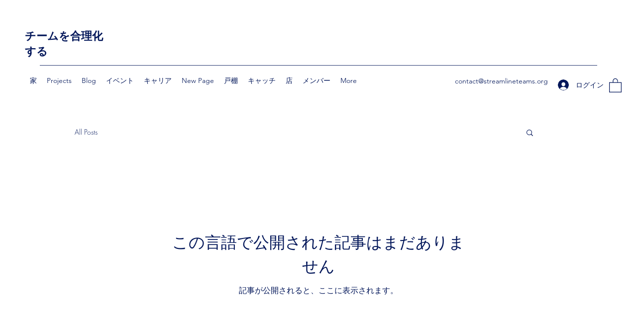

--- FILE ---
content_type: text/html; charset=utf-8
request_url: https://www.google.com/recaptcha/api2/aframe
body_size: 267
content:
<!DOCTYPE HTML><html><head><meta http-equiv="content-type" content="text/html; charset=UTF-8"></head><body><script nonce="Fiv3MjJ_gR8nJ8gQAEIeRw">/** Anti-fraud and anti-abuse applications only. See google.com/recaptcha */ try{var clients={'sodar':'https://pagead2.googlesyndication.com/pagead/sodar?'};window.addEventListener("message",function(a){try{if(a.source===window.parent){var b=JSON.parse(a.data);var c=clients[b['id']];if(c){var d=document.createElement('img');d.src=c+b['params']+'&rc='+(localStorage.getItem("rc::a")?sessionStorage.getItem("rc::b"):"");window.document.body.appendChild(d);sessionStorage.setItem("rc::e",parseInt(sessionStorage.getItem("rc::e")||0)+1);localStorage.setItem("rc::h",'1768991157224');}}}catch(b){}});window.parent.postMessage("_grecaptcha_ready", "*");}catch(b){}</script></body></html>